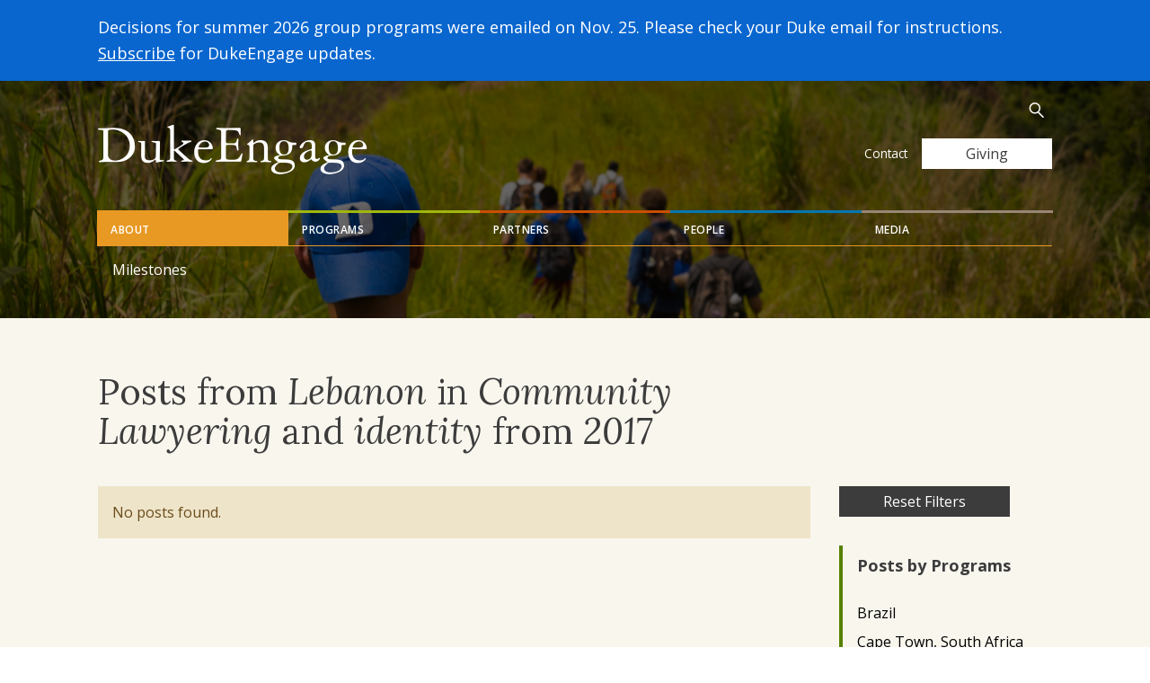

--- FILE ---
content_type: text/html
request_url: https://alertbar.oit.duke.edu/alert.html
body_size: 85
content:
document.write('<div class="duke-alert duke-alert-0" id="dukealert">\n  </div>\n');